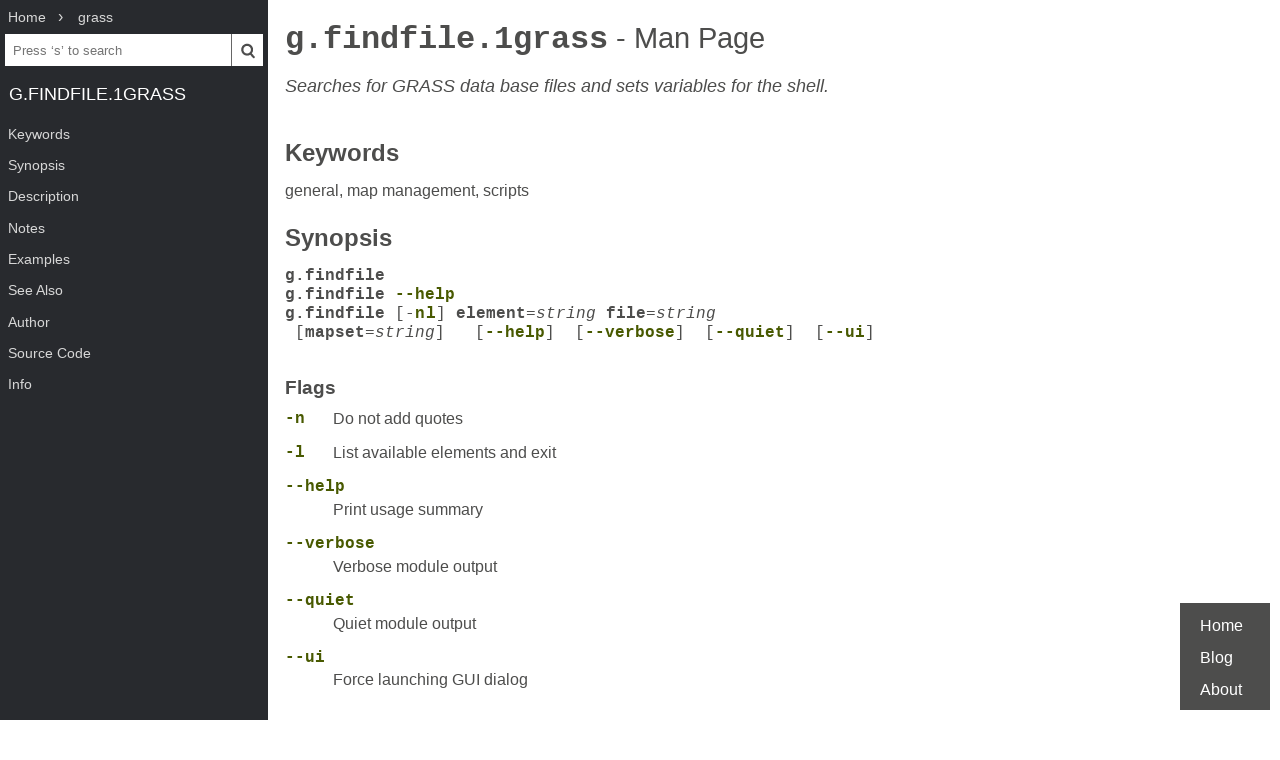

--- FILE ---
content_type: text/html; charset=UTF-8
request_url: https://www.mankier.com/1/g.findfile.1grass
body_size: 3540
content:
<!doctype html><html lang=en><head><meta charset=utf-8><title>g.findfile.1grass: Searches for GRASS data base files and sets variables for the shell. | Man Page | Commands | grass | ManKier</title><meta name=description content="Searches for GRASS data base files and sets variables for the shell."><link rel=canonical href=https://www.mankier.com/1/g.findfile.1grass><meta name=viewport content="width=device-width,initial-scale=1"><link rel="apple-touch-icon" href="/img/icons/icon-192x192.png"><link rel=search type=application/opensearchdescription+xml title="Find man pages" href=/opensearch.xml><meta name=theme-color content=#4d4d4c><meta name=color-scheme content="light dark"><link rel=manifest href=/manifest.json><script async src="https://media.ethicalads.io/media/client/ethicalads.min.js"></script><link rel=stylesheet href=/css/man-page-5.css></head><body><div class=burger></div> <div id=menu> <div id=menu-fixed> <ol class=crumbs itemscope itemtype=http://schema.org/BreadcrumbList> <li itemprop=itemListElement itemscope itemtype=http://schema.org/ListItem> <a itemprop=item href=/ ><span itemprop=name>Home</span></a> <meta itemprop=position content=1> </li> <li itemprop=itemListElement itemscope itemtype=http://schema.org/ListItem> <a translate=no itemprop=item href=/package/grass><span itemprop=name>grass</span></a> <meta itemprop=position content=2> </li> </ol> <form action=/ id=ta> <input aria-label="Search man pages" id=ta-input name=q type=search autocomplete=off autocapitalize=off spellcheck=false autocorrect=off placeholder="Press ‘s’ to search"><button><img src=/img/search.svg alt=Search width=20 height=20></button> </form> <a translate=no href=# class=menu-heading>g.findfile.1grass</a> </div> <nav id=menu-scroller> <ul class=nav-h2> <li><a href=#Keywords>Keywords</a></li><li><a href=#Synopsis>Synopsis</a><ul class=nav-h3><li><a href=#Synopsis-Flags>Flags</a></li><li><a href=#Synopsis-Parameters>Parameters</a></li></ul></li><li><a href=#Description>Description</a></li><li><a href=#Notes>Notes</a></li><li><a href=#Examples>Examples</a><ul class=nav-h3><li><a href=#Examples-Shell>Shell</a></li><li><a href=#Examples-Python>Python</a></li></ul></li><li><a href=#See_Also>See Also</a></li><li><a href=#Author>Author</a></li><li><a href=#Source_Code>Source Code</a></li><li><a href=#Info>Info</a> </li></ul> </nav> </div><main><div class="adaptive" data-ea-publisher="mankiercom" data-ea-type="text"></div><header><h1><a translate=no href=#>g.findfile.1grass<span> - Man Page</span></a></h1><p>Searches for GRASS data base files and sets variables for the shell.</p></header><section id=Keywords><a href=#Keywords><h2>Keywords</h2></a><p>general, map management, scripts</p></section><section id=Synopsis><a href=#Synopsis><h2>Synopsis</h2></a><p><code><strong>g.findfile</strong><br><strong>g.findfile <a translate=no href=#--help>--help</a></strong><br><strong>g.findfile</strong> [-<strong><a href=#-n>n</a><a href=#-l>l</a></strong>] <strong>element</strong>=<em>string</em> <strong>file</strong>=<em>string</em>  [<strong>mapset</strong>=<em>string</em>]   [<strong><a href=#--help>--help</a></strong>]  [<strong><a href=#--verbose>--verbose</a></strong>]  [<strong><a href=#--quiet>--quiet</a></strong>]  [<strong><a href=#--ui>--ui</a></strong>]</code></p><section id=Synopsis-Flags><a href=#Synopsis-Flags><h3>Flags</h3></a><dl><dt><a translate=no id=-n href=#-n>-n</a></dt><dd><p>Do not add quotes</p></dd><dt><a translate=no id=-l href=#-l>-l</a></dt><dd><p>List available elements and exit</p></dd><dt><a translate=no id=--help href=#--help>--help</a></dt><dd><p>Print usage summary</p></dd><dt><a translate=no id=--verbose href=#--verbose>--verbose</a></dt><dd><p>Verbose module output</p></dd><dt><a translate=no id=--quiet href=#--quiet>--quiet</a></dt><dd><p>Quiet module output</p></dd><dt><a translate=no id=--ui href=#--ui>--ui</a></dt><dd><p>Force launching GUI dialog</p></dd></dl></section><section id=Synopsis-Parameters><a href=#Synopsis-Parameters><h3>Parameters</h3></a><dl><dt><strong>element</strong>=<em>string</em>Â <strong>[required]</strong></dt><dd><p>Name of an element</p></dd><dt><strong>file</strong>=<em>string</em>Â <strong>[required]</strong></dt><dd><p>Name of an existing map</p></dd><dt><strong>mapset</strong>=<em>string</em></dt><dd><p>Name of a mapset (default: search path)<br>’.’ for current mapset</p></dd></dl></section></section><section id=Description><a href=#Description><h2>Description</h2></a><p><em>g.findfile</em> is designed for Bourne shell or Python scripts that need to search for mapset <em>elements</em>, including: raster, vector maps, region definitions and <em>imagery</em> groups.</p><p>The list of <strong>element</strong> names to search for is not fixed; any subdirectory of the mapset directory is a valid <strong>element</strong> name.</p><p>However, the user can find the list of standard GRASS <strong>element</strong> names in the file <code>$GISBASE/etc/element_list</code>. This is the file which <em>g.remove</em>, <em>g.rename</em> and <em>g.copy</em> use to determine which files need to be deleted/renamed/copied for a given entity type.</p></section><section id=Notes><a href=#Notes><h2>Notes</h2></a><p><em>g.findfile</em> writes four lines to standard output:</p><pre tabindex=0>
name=’<em>file_name</em>’
mapset=’<em>mapset_name</em>’
file=’<em>unix_filename</em>’
fullname=’<em>grass_fullname</em>’</pre><p>The output is <em>Bash</em> commands to set the variable <em>name</em> to the GRASS data base file name, <em>mapset</em> to the mapset in which the file resides, and <em>file</em> to the full UNIX path name for the named file. These variables may be set in the <em>Bash</em> as follows:</p><pre tabindex=0>
eval `g.findfile element=name mapset=name file=name`</pre></section><section id=Examples><a href=#Examples><h2>Examples</h2></a><section id=Examples-Shell><a href=#Examples-Shell><h3>Shell</h3></a><p><strong>Raster map example:</strong></p><pre tabindex=0>
eval `g.findfile element=cell file=elevation`</pre><p>If the specified file (here: raster map) does not exist, the variables will be set as follows:</p><pre tabindex=0>
name=
mapset=
fullname=
file=</pre><p>The following is a way to test for this case:</p><pre tabindex=0>
if [ ! "$file" ]
then
	exit 1
fi</pre><p><strong>Vector map example (including error message):</strong></p><pre tabindex=0>
eval `g.findfile element=vector file="$G_OPT_V_INPUT"`
if [ ! "$file" ] ; then
   g.message -e "Vector map &lt;$G_OPT_V_INPUT&gt; not found"
   exit 1
fi</pre></section><section id=Examples-Python><a href=#Examples-Python><h3>Python</h3></a><p>See <em>Python Scripting Library</em> for more info.</p><p>Note: The Python tab in the <em>wxGUI</em> can be used for entering the following code:</p><pre tabindex=0>
import grass.script as gcore
gcore.find_file(’elevation’, element = ’cell’)</pre></section></section><section id=See_Also><a href=#See_Also><h2>See Also</h2></a><p><em>g.filename, g.gisenv, g.mapsets, g.parser</em></p></section><section id=Author><a href=#Author><h2>Author</h2></a><p>Michael Shapiro, U.S.Army Construction Engineering Research Laboratory</p></section><section id=Source_Code><a href=#Source_Code><h2>Source Code</h2></a><p>Available at: g.findfile source code (history)</p><p>Accessed: Sunday Nov 23 21:43:30 2025</p><p>Main index | General index | Topics index | Keywords index | Graphical index | Full index</p><p>Â© 2003-2025 GRASS Development Team, GRASS GIS 8.4.2 Reference Manual</p></section><section id=Info><a href=#Info><h2>Info</h2></a><div class=man-page-info>GRASS 8.4.2 GRASS GIS User&#039;s Manual</div></section></main><footer><ul><li><a href=/ >Home</a><li><a href=/blog/ >Blog</a><li><a href=/about>About</a><li></ul></footer>
<script src=/js/bundle-4.js></script><script src=/js/man-page-1.js></script>
<script defer src="https://static.cloudflareinsights.com/beacon.min.js/vcd15cbe7772f49c399c6a5babf22c1241717689176015" integrity="sha512-ZpsOmlRQV6y907TI0dKBHq9Md29nnaEIPlkf84rnaERnq6zvWvPUqr2ft8M1aS28oN72PdrCzSjY4U6VaAw1EQ==" data-cf-beacon='{"version":"2024.11.0","token":"a235677dcded42be91e0a4eeb7e07744","r":1,"server_timing":{"name":{"cfCacheStatus":true,"cfEdge":true,"cfExtPri":true,"cfL4":true,"cfOrigin":true,"cfSpeedBrain":true},"location_startswith":null}}' crossorigin="anonymous"></script>
</body></html>